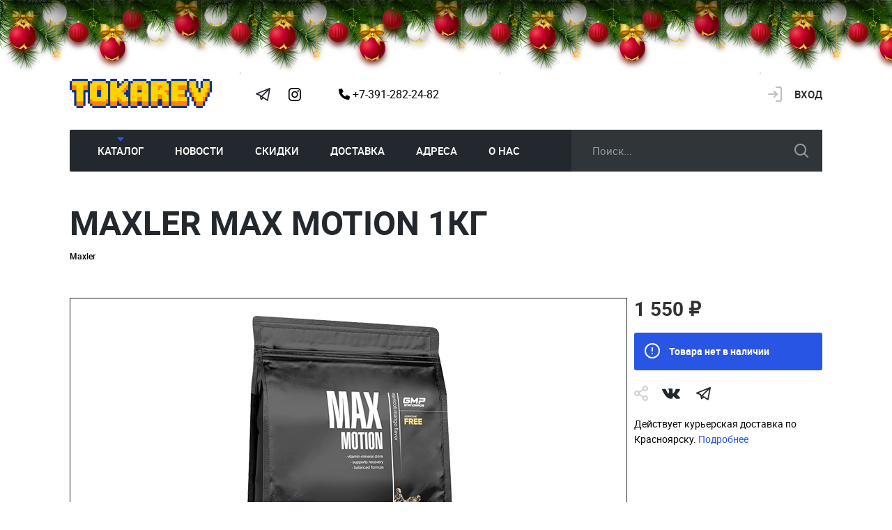

--- FILE ---
content_type: text/html; charset=UTF-8
request_url: https://tokarev.store/catalog/Maxler_Max_Motion_1kg/4991/
body_size: 8740
content:
<!DOCTYPE HTML><html lang="ru"> <head> <meta charset="UTF-8"> <meta http-equiv="X-UA-Compatible" content="IE=edge,chrome=1"> <meta name="viewport" content="width=device-width, initial-scale=1"> <meta name="apple-mobile-web-app-capable" content="yes"> <meta name="apple-mobile-web-app-status-bar-style" content="black"> <meta name="mobile-web-app-capable" content="yes"> <meta name="mobile-web-app-status-bar-style" content="black"> <meta name="SKYPE_TOOLBAR" content="SKYPE_TOOLBAR_PARSER_COMPATIBLE"> <meta name="format-detection" content="telephone=no"> <meta http-equiv="x-rim-auto-match" content="none"> <meta http-equiv="imagetoolbar" content="no"> <meta name="description" content="В магазине спортивного питания Tokarev Store Вы можете заказать Maxler Max Motion 1кг по цене 1550р. с доставкой по Красноярску. Maxler Max Motion 1кг - фото, характеристики, состав, отзывы спортсменов."> <link rel="canonical" href="https://tokarev.store/catalog/Maxler_Max_Motion_1kg/"> <title>Maxler Max Motion 1кг купить в Красноярске – интернет-магазин «Tokarev Store»</title> <meta property="og:url" content="https://tokarev.store/catalog/Maxler_Max_Motion_1kg/"> <meta property="og:title" content="Maxler Max Motion 1кг купить в Красноярске – интернет-магазин «Tokarev Store»"> <meta property="og:description" content="В магазине спортивного питания Tokarev Store Вы можете заказать Maxler Max Motion 1кг по цене 1550р. с доставкой по Красноярску. Maxler Max Motion 1кг - фото, характеристики, состав, отзывы спортсменов."> <meta property="og:image" content="/static/uploaded/images/products/690c34be8f0b1.jpg"> <meta property="og:image:type" content="image/jpeg"/> <meta property="og:image:width" content="450"/> <meta property="og:image:height" content="450"/> <meta property="og:site_name" content="Токарев - спортивное питание в Красноярске"> <meta property="og:type" content="article"> <meta property="og:locale" content="ru_RU"/> <meta property="og:image:url" content="/static/uploaded/images/products/690c34be8f0b1.jpg"> <link rel="image_src" href="/static/uploaded/images/products/690c34be8f0b1.jpg"/> <meta property="twitter:title" content="Maxler Max Motion 1кг купить в Красноярске – интернет-магазин «Tokarev Store»"> <meta property="twitter:description" content="В магазине спортивного питания Tokarev Store Вы можете заказать Maxler Max Motion 1кг по цене 1550р. с доставкой по Красноярску. Maxler Max Motion 1кг - фото, характеристики, состав, отзывы спортсменов."> <meta property="twitter:image" content="/static/uploaded/images/products/690c34be8f0b1.jpg"> <meta name="twitter:card" content="summary_large_image"> <meta name="relap-title" content="Maxler Max Motion 1кг купить в Красноярске – интернет-магазин «Tokarev Store»"> <meta name="relap-description" content="В магазине спортивного питания Tokarev Store Вы можете заказать Maxler Max Motion 1кг по цене 1550р. с доставкой по Красноярску. Maxler Max Motion 1кг - фото, характеристики, состав, отзывы спортсменов."> <meta name="relap-image" content="/static/uploaded/images/products/690c34be8f0b1.jpg"> <meta name="twitter:url" content="https://tokarev.store/catalog/Maxler_Max_Motion_1kg/"> <meta name="mailru-domain" content="M1zsrq0M7D0f1jPq" /> <link rel="icon" type="image/png" href="/favicon.png"> <link rel="icon" type="image/jpeg" href="/favicon.jpg"> <link rel="shortcut icon" href="/favicon.ico" type="image/x-icon"/> <link rel="apple-touch-icon" href="/apple-touch-icon.png"/> <link rel="apple-touch-icon" sizes="57x57" href="/apple-touch-icon-57x57.png"/> <link rel="apple-touch-icon" sizes="72x72" href="/apple-touch-icon-72x72.png"/> <link rel="apple-touch-icon" sizes="76x76" href="/apple-touch-icon-76x76.png"/> <link rel="apple-touch-icon" sizes="114x114" href="/apple-touch-icon-114x114.png"/> <link rel="apple-touch-icon" sizes="120x120" href="/apple-touch-icon-120x120.png"/> <link rel="apple-touch-icon" sizes="144x144" href="/apple-touch-icon-144x144.png"/> <link rel="apple-touch-icon" sizes="152x152" href="/apple-touch-icon-152x152.png"/> <link rel="apple-touch-icon" sizes="180x180" href="/apple-touch-icon-180x180.png"/> <link rel="stylesheet" href="/static/css/styles.pack.css?v=20250807"> <meta name="yandex-verification" content="d276ce9668c6d3e2"/> <!--GA--> <!-- Global site tag (gtag.js) - Google Analytics --> <script async src="https://www.googletagmanager.com/gtag/js?id=G-LML54HDDR2"></script> <script> window.dataLayer = window.dataLayer || []; function gtag() { dataLayer.push(arguments); } gtag('js', new Date()); gtag('config', 'G-LML54HDDR2'); </script> </head> <body> <div id="anchor_top" class="wrapper"> <header class="header"> <div class="header_topline"> <div class="header_topline__wrap"> <a class="header_logo" href="/" > <img src="/static/i/logoweb.png" alt="Tokarev Store - интернет-магазин спортивного питания"> </a> <ul class="social_links header_social_links hidden_xs"> <li> <a href="https://t.me/tkrv24" target="_blank" class="social_link telegram_link"> Tokarev Telegram </a> </li> <li> <a href="https://www.instagram.com/megatokarev/" target="_blank" class="social_link insta_link"> Instagram Megatokarev </a> </li> </ul> <a href="tel:+73912822482" class="header_phone hidden_xs"> <i class="fa-solid fa-phone"></i> +7-391-282-24-82 </a> <div class="header_topline__buttons"> <a href="#search_remodal" class="header_topline_btn hidden_sm_min"> <i class="fa-solid fa-magnifying-glass"></i> </a> <a href="tel:83912822482" class="header_topline_btn hidden_sm_min"> <i class="fa-solid fa-phone"></i> </a> <a href="/order/" class="header_basket js-cart" style="display:none"> <span class="header_basket_items js-cart_total_count_txt">0</span> <span class="header_basket_price js-cart_total_price"> 0 ₽ </span> </a> <div class="header_userblock hidden_xs"> <a href="#login" class="header_userblock_login">Вход </a> </div> <a href="#burger_remodal" class="btn_burger hidden_sm_min"> <span class="lines"></span> </a> </div> </div> </div> <div class="header_bottomline"> <nav class="header_nav"> <ul> <li> <a href="/catalog/" class="default_link active"> Каталог </a> </li> <li> <a href="/Advert/" class="default_link "> Новости </a> </li> <li> <a href="https://tokarev.store/catalog/?order=asc&is_sale=on&min_price=&max_price=&brand=" class="default_link "> Скидки </a> </li> <li> <a href="/payment-delivery/" class="default_link "> Доставка </a> </li> <li> <a href="/address/" class="default_link "> Адреса </a> </li> <li> <a href="/about/" class="default_link "> О нас </a> </li> </ul> </nav> <form class="header_search" action="/search/"> <input type="search" class="js-search" name="q" autocomplete="off" value="" placeholder="Поиск..."> <button type="submit">искать</button> <div class="header_search_results js-sagest-list" style="display: none;"> </div> </form> </div></header> <main class="product"> <div class="product_topline"> <h1 class="product_title">Maxler Max Motion 1кг </h1> <ul class="product_info"> <li class="product_info_item"> <a href="/catalog/brand/maxler/" class="product_info_tag product_info_tag--important">Maxler </a> </li> </ul> </div> <div class="product_wrap"> <article class="catalog_article"> <div class="gallery slider_gallery"> <!-- --> <a data-thumb="/static/uploaded/images/products/small/690c34be8f0b1.jpg" data-src="/static/uploaded/images/products/base/690c34be8f0b1.jpg"> <img src="/static/uploaded/images/products/base/690c34be8f0b1.jpg" alt="Maxler Max Motion 1кг"> </a> <!-- --> </div> </article> <aside class="catalog_aside js-product" data-id="" data-variant="" data-title="Maxler Max Motion 1кг" data-product-id="1424" data-price="1550" data-brand="Maxler" data-category="" data-is_item="true"> <form action="/forms/" class="js-card-form" data-flavor-text="вкус" data-volume-text="объем" name="add_item_to_cart"> <div style="display: none" class="form_group select_wrap"> <select title="Объем/Размер" class="js-volume-select" data-groups="[]" name="volume"> </select> </div> <div class="form_group product_buy"> <div class="product_price"> <p class="product_price_actual"> 1 550 ₽ </p> </div> </div> <div class="form_alert js-card-alert"> Товара нет в наличии </div> </form> <div class="product_share"> <ul class="social_links"> <li> <a href="http://vk.com/share.php?url=https://tokarev.store/catalog/Maxler_Max_Motion_1kg/4991/&title=Maxler Max Motion 1кг" target="_blank" class="social_link vk_link js-soc-link"> Vk </a> </li> <li> <a href="https://telegram.me/share/url?url=https://tokarev.store/catalog/Maxler_Max_Motion_1kg/4991/&text=Maxler Max Motion 1кг" target="_blank" class="social_link telegram_link js-soc-link"> telegram </a> </li> </ul> </div> <p class="product_delivery_text">Действует курьерская доставка по Красноярску. <a href="/payment-delivery/">Подробнее</a> </p> </aside> </div> <div class="product_description"> <div class="tabs_new"> <ul class="tabs_list"> <li class="current"> <a href="#product_text" class="scroll_to">Описание</a> </li> <li > <a href="#product_composition" class="scroll_to">Состав</a> </li> </ul> <div class="tab_content"> <div class=""> <div class="text text_full pt-5" id='product_text'> <h3>Maxler Max Motion</h3><p>Поддержание водного баланса&nbsp;&mdash; задача, с&nbsp;которой сталкивается каждый, кто занимается спортом или физическими упражнениями. Восполнять воду очень важно&nbsp;&mdash; потеря всего лишь 1,5% от&nbsp;массы тела негативно сказывается на&nbsp;спортивных результатах: мы&nbsp;теряем ее&nbsp;с&nbsp;потом во&nbsp;время тренировок.</p><p>Однако с&nbsp;потом выходит не&nbsp;только вода, но&nbsp;и&nbsp;минералы, такие как калий, кальций, натрий и&nbsp;магний, и&nbsp;витамины, особенно водорастворимые, например, витамин С. Поэтому важно восполнять их&nbsp;запасы во&nbsp;время и&nbsp;после тренировки.</p><p>Для этого обычно используются изотонические напитки, содержащие воду, углеводы, витамины и&nbsp;минералы в&nbsp;оптимальной концентрации.</p><h3>Вы&nbsp;работаете&nbsp;&mdash; Max Motion помогает</h3><p>Ингредиенты, входящие в&nbsp;состав Max Motion, позволяют не&nbsp;только восполнить водные запасы, но&nbsp;чувствовать себя хорошо во&nbsp;время и&nbsp;после тренировки. В&nbsp;состав напитка входят следующие питательные вещества:</p><ul> <li><strong>Углеводы&nbsp;&mdash;</strong> необходимы для того, чтобы обеспечить вас энергией и&nbsp;помочь вам пополнить запасы гликогена&nbsp;&mdash; топлива, которое ваши мышцы используют в&nbsp;первую очередь.</li> <li><strong>Витамин С</strong>&nbsp;&mdash; один из&nbsp;витаминов, который больше всего теряется через пот. Он&nbsp;участвует в&nbsp;восстановительных процессах и&nbsp;борется с&nbsp;окислительными повреждениями клеток, вызванными физическими упражнениями.</li> <li><strong>Витамин Е</strong>&nbsp;&mdash; помогает восстановить скелетные мышцы и&nbsp;снизить окисление липидов&nbsp;&mdash; процесс, когда свободные радикалы повреждают липиды в&nbsp;клеточных мембранах.</li> <li><strong>Витамины B1, B2, B6</strong>&nbsp;&mdash; они являются ключевыми для производства энергии, и&nbsp;вам нужно больше этих витаминов, когда вы&nbsp;тренируетесь.</li> <li>Минералы, такие как <strong>кальций</strong>, участвуют в&nbsp;процессах мышечных сокращений и&nbsp;передаче нервных сигналов.</li></ul><p>Max Motion специально разработан для приготовления идеального изотонического напитка, который поддержит ваш организм во&nbsp;время тренировок и&nbsp;обеспечит восстановление. Его легкий фруктовый вкус, а&nbsp;также сбалансированная формула, позволяют сочетать максимальную пользу с&nbsp;удовольствием.</p><h3>Рекомендации по&nbsp;применению</h3><p>Смешайте 20&nbsp;г (1 мерную ложку) с&nbsp;500&minus;550 мл&nbsp;воды. Рекомендуется принимать до&nbsp;и&nbsp;во время нагрузки.</p> </div> <h4 id='product_composition' class="pt-5 pb-3">Состав</h4> <div class="text text_full"> <h3>На&nbsp;порцию (1 мерная ложка, 20г)</h3><ul> <li>Энергетическая ценность&nbsp;&mdash; 304 кДж (71,6 ккал)</li> <li>Углеводы 15,9 г</li> <li>Сахар 8,6 г</li> <li>Белки &lt;0,1 г</li> <li>Соль 0,04 г</li></ul><p>Витамины </p><ul> <li>Витамин C&nbsp;&mdash; 32 мг</li> <li>Ниацин&nbsp;&mdash; 6,4 мг</li> <li>Витамин E&nbsp;&mdash; 4,8 мг</li> <li>Пантотеновая Кислота&nbsp;&mdash; 2,4 мг</li> <li>Витамин B6&nbsp;&mdash; 0,56 мг</li> <li>Витамин B2&nbsp;&mdash; 0,56 мг</li> <li>Витамин B1&nbsp;&mdash; 0,44 мг</li> <li>Фолиевая Кислота&nbsp;&mdash; 80 мкг</li> <li>Биотин&nbsp;&mdash; 20 мкг</li> <li>Витамин B12&nbsp;&mdash; 1 мкг</li></ul><p>Минералы </p><ul> <li>Кальций&nbsp;&mdash; 163 мг</li> <li>Фосфор&nbsp;&mdash; 75,6 мг</li> <li>Магний&nbsp;&mdash; 60 мг</li> <li>Калий&nbsp;&mdash; 107 мг</li></ul> </div> </div> </div> </div> </main> <a href="#anchor_top" class="btn_to_top slide_to">Наверх </a> <a href="#anchor_top" class="btn_to_top slide_to">Наверх</a> <footer class="footer "> <ul class="social_links footer_social_links"> <li> <a href="https://t.me/tkrv24" target="_blank" class="social_link telegram_link"> Tokarev Telegram </a> </li> <li> <a href="https://www.instagram.com/megatokarev/" target="_blank" class="social_link insta_link"> Instagram Megatokarev </a> </li> </ul> <ul class="footer_links"> <li> <a href="/politika_konfidencialnosti/" class="default_link">Защита данных </a> </li> <li> </li> </ul></footer> </div> <div class="remodal bg_white" data-remodal-id="telegram"> <button data-remodal-action="close" class="remodal_close"></button> <div class="form_wrapper"> <img src="/static/i/telega.jpg" class="img-fluid" alt="Подпишитесь на телеграм Tokarev.store"> <div class="row justify-content-center"> <a class="btn btn-primary" href="https://t.me/+HoHHnWslDcU0OWMy" target="_blank"> <i class="fab fa-telegram-plane"></i> перейти в телеграм </a> </div> </div></div> <div class="remodal" data-remodal-id="login"> <button data-remodal-action="close" class="remodal_close"></button> <p class="form_title">Вход</p> <div class="form_wrapper"> <form action="/account/" class="js-form" enctype="multipart/form-data" name="login"> <div class="form_group form_group_center"> <a href="https://oauth.vk.com/authorize?client_id=6329094&redirect_uri=https%3A%2F%2Ftokarev.store%2Faccount%2Fregister-from-vk%2F&display=page&response_type=code&v=5.69&scope=email" class="btn btn_black btn_vk">Через вконтакте </a> </div> <p class="form_descr">или</p> <div class="form_group"> <input type="email" name="email" placeholder="Email *"> </div> <div class="form_group"> <input type="password" name="password" placeholder="Пароль *"> </div> <div class="form_alert" style="display: none"> <p class="js-content"></p> <p> <a href="#recovery">восстановить доступ</a> </p> </div> <div class="form_group form_group_button"> <a href="#registration" class="btn btn_white">Регистрация </a> <div class="loading js-preloader" style="display: none"> <div>загрузка</div> <div>загрузка</div> <div>загрузка</div> <div>загрузка</div> </div> <button type="submit" class="btn btn_login">Вход </button> </div> </form> </div></div> <div class="remodal" data-remodal-id="recovery"> <button data-remodal-action="close" class="remodal_close"></button> <p class="form_title">Восстановление доступа</p> <div class="form_wrapper"> <form action="/account/" name="password_recover" class="js-form" > <div class="form_group"> <input type="email" name="email" placeholder="Электронная почта *"> </div> <div class="form_alert" style="display: none"> </div> <div class="form_group form_group_button"> <button type="submit" class="btn">Восстановить</button> </div> </form> </div></div> <div class="remodal" data-remodal-id="registration"> <button data-remodal-action="close" class="remodal_close"></button> <p class="form_title">Регистрация</p> <div class="form_wrapper"> <form action="/account/" class="js-form js-close-after-success" enctype="multipart/form-data" name="register"> <div class="form_group"> <input type="text" name="name" placeholder="Ваше имя *"> </div> <div class="form_group"> <input type="email" name="email" placeholder="Ваш email *"> </div> <div class="form_group"> <input type="password" name="password" placeholder="Пароль *"> </div> <div class="form_group"> <input type="password" name="password_confirm" placeholder="Повторите пароль *"> </div> <div class="form_alert"> <p>Заполните поля, отмеченные звездочкой</p> </div> <p class="form_confidential">Ваши персональные данные защищены Федеральный Законом Российской Федерации №152-ФЗ &laquo;О персональных данных&raquo;.<br />Нажимая кнопку &laquo;Отправить&raquo;, вы подтверждаете свое согласие на обработку ваших персональных данных в соответствии с этим законом. <a href="/politika_konfidencialnosti/" target="_blank">Подробнее.</a></p> <div class="form_group form_group_button"> <div class="loading js-preloader" style="display: none"> <div>загрузка</div> <div>загрузка</div> <div>загрузка</div> <div>загрузка</div> </div> <button type="submit" class="btn">Регистрация </button> </div> </form> </div></div> <div class="remodal" data-remodal-id="inform"> <button data-remodal-action="close" class="remodal_close"></button> <p class="form_title"></p> <div class="form_wrapper"> </div></div> <div class="remodal" data-remodal-id="consult"> <button data-remodal-action="close" class="remodal_close"></button> <p class="form_title">Консультация</p> <div class="form_wrapper"> <form action="/forms/" class="js-form" name="consult"> <div class="form_group"> <input type="text" name="name" value="" placeholder="Представьтесь, пожалуйста *"> </div> <div class="form_group"> <input type="tel" name="phone" value="" placeholder="Ваш телефон для ответа *"> </div> <div class="form_group"> <textarea placeholder="Текст сообщения *" name="text"></textarea> </div> <div class="form_alert" style="display: none"> <p>Заполните поля, отмеченные звездочкой</p> </div> <p class="form_confidential">Ваши персональные данные защищены Федеральный Законом Российской Федерации №152-ФЗ &laquo;О персональных данных&raquo;.<br />Нажимая кнопку &laquo;Отправить&raquo;, вы подтверждаете свое согласие на обработку ваших персональных данных в соответствии с этим законом. <a href="/politika_konfidencialnosti/" target="_blank">Подробнее.</a></p> <div class="form_group form_group_button"> <button type="submit" class="btn">Отправить </button> </div> </form> </div></div> <div class="remodal" data-remodal-id="burger_remodal"> <button data-remodal-action="close" class="remodal_close"></button> <nav class="mobile_menu"> <nav class="header_nav"> <ul> <li> <a href="/catalog/" class="default_link active"> Каталог </a> </li> <li> <a href="/Advert/" class="default_link "> Новости </a> </li> <li> <a href="https://tokarev.store/catalog/?order=asc&is_sale=on&min_price=&max_price=&brand=" class="default_link "> Скидки </a> </li> <li> <a href="/payment-delivery/" class="default_link "> Доставка </a> </li> <li> <a href="/address/" class="default_link "> Адреса </a> </li> <li> <a href="/about/" class="default_link "> О нас </a> </li> </ul> </nav> <div class="header_userblock"> <a href="#login" class="header_userblock_login">Вход </a> </div> <ul class="social_links header_social_links"> <li> <a href="https://t.me/tkrv24" target="_blank" class="social_link telegram_link"> Tokarev Telegram </a> </li> <li> <a href="https://www.instagram.com/megatokarev/" target="_blank" class="social_link insta_link"> Instagram Megatokarev </a> </li> </ul> <form class="header_search" action="/search/"> <input type="search" value="" name="q" placeholder="Поиск..."> <button type="submit">искать</button> </form></nav></div> <div class="remodal" data-remodal-id="search_remodal"> <button data-remodal-action="close" class="remodal_close"></button> <p style="margin: 2em 0;"> напишите название товара </p> <nav class="mobile_menu"> <form class="header_search" action="/search/"> <input type="search" value="" name="q" placeholder="Поиск..."> <button type="submit">искать</button> </form> </nav></div> <script src="/static/js/vendor.js?v=2024-05-06"></script> <script src="/static/js/scripts.js?2024-08-20"></script> <script src="/static/js/js_new.js?2024-05-06"></script> <link href="/static/css/fontawesome/css/all.min.css" rel="stylesheet"> <script type="application/ld+json"> {"@context":"https:\/\/schema.org\/","@type":"Product","name":"Maxler Max Motion 1кг","sku":"p_1424","description":"В магазине спортивного питания Tokarev Store Вы можете заказать Maxler Max Motion 1кг по цене 1550р. с доставкой по Красноярску. Maxler Max Motion 1кг - фото, характеристики, состав, отзывы спортсменов.","brand":{"@type":"Brand","name":"Maxler"},"offers":{"@type":"Offer","priceCurrency":"RUB","price":1550,"url":"https:\/\/tokarev.store\/catalog\/Maxler_Max_Motion_1kg\/","itemCondition":"https:\/\/schema.org\/NewCondition","availability":"https:\/\/schema.org\/OutOfStock","seller":{"@type":"Organization","name":"Tokarev.Store"}},"image":"https:\/\/tokarev.store\/static\/uploaded\/images\/products\/690c34be8f0b1.jpg"} </script><script> $(function () { var volumes = $('.js-volume-select'); if (volumes.length) { volumes.map(function (i, item) { var data = JSON.parse(item.dataset.groups), $form = $(item).closest('.js-product'), sliders = $('.slider_gallery'); $(item).on('change', function (e) { var id = $form.attr('data-id'), target = null; for (var line in data) { for (var volume in data[line]) { if (data[line][volume]['id'] === id) { target = data[line][volume]; break; } } if (target) { break; } } sliders.closest('.lSSlideOuter').hide(); if (target && $('.slider_gallery[data-id=' + target['id'] + ']').length) { $('.slider_gallery[data-id=' + target['id'] + ']').css({height: ''}).closest('.lSSlideOuter').show(); } else { $(sliders[0]).css({height: ''}).closest('.lSSlideOuter').show(); } }); }); } });</script> <!--YM2--> <!-- Yandex.Metrika counter --> <script type="text/javascript" > (function(m,e,t,r,i,k,a){m[i]=m[i]||function(){(m[i].a=m[i].a||[]).push(arguments)}; m[i].l=1*new Date();k=e.createElement(t),a=e.getElementsByTagName(t)[0],k.async=1,k.src=r,a.parentNode.insertBefore(k,a)}) (window, document, "script", "https://mc.yandex.ru/metrika/tag.js", "ym"); ym(88692299, "init", { clickmap: true, trackLinks: true, accurateTrackBounce: true, webvisor: true, trackHash: true, ecommerce: "dataLayer" }); </script> <noscript> <div><img src="https://mc.yandex.ru/watch/88692299" style="position:absolute; left:-9999px;" alt=""/></div> </noscript> <!-- /Yandex.Metrika counter --> <div class="b-page_newyear"> <div class="b-page__content" style="min-height: 0"> <i class="b-head-decor" style="z-index: 9;"> <i class="b-head-decor__inner b-head-decor__inner_n1"> <div class="b-ball b-ball_n1 b-ball_bounce" data-note="0"><div class="b-ball__right"></div><div class="b-ball__i"></div></div> <div class="b-ball b-ball_n2 b-ball_bounce" data-note="1"><div class="b-ball__right"></div><div class="b-ball__i"></div></div> <div class="b-ball b-ball_n3 b-ball_bounce" data-note="2"><div class="b-ball__right"></div><div class="b-ball__i"></div></div> <div class="b-ball b-ball_n4 b-ball_bounce" data-note="3"><div class="b-ball__right"></div><div class="b-ball__i"></div></div> <div class="b-ball b-ball_n5 b-ball_bounce" data-note="4"><div class="b-ball__right"></div><div class="b-ball__i"></div></div> <div class="b-ball b-ball_n6 b-ball_bounce" data-note="5"><div class="b-ball__right"></div><div class="b-ball__i"></div></div> <div class="b-ball b-ball_n7 b-ball_bounce" data-note="6"><div class="b-ball__right"></div><div class="b-ball__i"></div></div> <div class="b-ball b-ball_n8 b-ball_bounce" data-note="7"><div class="b-ball__right"></div><div class="b-ball__i"></div></div> <div class="b-ball b-ball_n9 b-ball_bounce" data-note="8"><div class="b-ball__right"></div><div class="b-ball__i"></div></div> <div class="b-ball b-ball_i1"><div class="b-ball__right"></div><div class="b-ball__i"></div></div> <div class="b-ball b-ball_i2"><div class="b-ball__right"></div><div class="b-ball__i"></div></div> <div class="b-ball b-ball_i3"><div class="b-ball__right"></div><div class="b-ball__i"></div></div> <div class="b-ball b-ball_i4"><div class="b-ball__right"></div><div class="b-ball__i"></div></div> <div class="b-ball b-ball_i5"><div class="b-ball__right"></div><div class="b-ball__i"></div></div> <div class="b-ball b-ball_i6"><div class="b-ball__right"></div><div class="b-ball__i"></div></div> </i> <i class="b-head-decor__inner b-head-decor__inner_n2"> <div class="b-ball b-ball_n1 b-ball_bounce" data-note="9"><div class="b-ball__right"></div><div class="b-ball__i"></div></div> <div class="b-ball b-ball_n2 b-ball_bounce" data-note="10"><div class="b-ball__right"></div><div class="b-ball__i"></div></div> <div class="b-ball b-ball_n3 b-ball_bounce" data-note="11"><div class="b-ball__right"></div><div class="b-ball__i"></div></div> <div class="b-ball b-ball_n4 b-ball_bounce" data-note="12"><div class="b-ball__right"></div><div class="b-ball__i"></div></div> <div class="b-ball b-ball_n5 b-ball_bounce" data-note="13"><div class="b-ball__right"></div><div class="b-ball__i"></div></div> <div class="b-ball b-ball_n6 b-ball_bounce" data-note="14"><div class="b-ball__right"></div><div class="b-ball__i"></div></div> <div class="b-ball b-ball_n7 b-ball_bounce" data-note="15"><div class="b-ball__right"></div><div class="b-ball__i"></div></div> <div class="b-ball b-ball_n8 b-ball_bounce" data-note="16"><div class="b-ball__right"></div><div class="b-ball__i"></div></div> <div class="b-ball b-ball_n9 b-ball_bounce" data-note="17"><div class="b-ball__right"></div><div class="b-ball__i"></div></div> <div class="b-ball b-ball_i1"><div class="b-ball__right"></div><div class="b-ball__i"></div></div> <div class="b-ball b-ball_i2"><div class="b-ball__right"></div><div class="b-ball__i"></div></div> <div class="b-ball b-ball_i3"><div class="b-ball__right"></div><div class="b-ball__i"></div></div> <div class="b-ball b-ball_i4"><div class="b-ball__right"></div><div class="b-ball__i"></div></div> <div class="b-ball b-ball_i5"><div class="b-ball__right"></div><div class="b-ball__i"></div></div> <div class="b-ball b-ball_i6"><div class="b-ball__right"></div><div class="b-ball__i"></div></div> </i> <i class="b-head-decor__inner b-head-decor__inner_n3"> <div class="b-ball b-ball_n1 b-ball_bounce" data-note="18"><div class="b-ball__right"></div><div class="b-ball__i"></div></div> <div class="b-ball b-ball_n2 b-ball_bounce" data-note="19"><div class="b-ball__right"></div><div class="b-ball__i"></div></div> <div class="b-ball b-ball_n3 b-ball_bounce" data-note="20"><div class="b-ball__right"></div><div class="b-ball__i"></div></div> <div class="b-ball b-ball_n4 b-ball_bounce" data-note="21"><div class="b-ball__right"></div><div class="b-ball__i"></div></div> <div class="b-ball b-ball_n5 b-ball_bounce" data-note="22"><div class="b-ball__right"></div><div class="b-ball__i"></div></div> <div class="b-ball b-ball_n6 b-ball_bounce" data-note="23"><div class="b-ball__right"></div><div class="b-ball__i"></div></div> <div class="b-ball b-ball_n7 b-ball_bounce" data-note="24"><div class="b-ball__right"></div><div class="b-ball__i"></div></div> <div class="b-ball b-ball_n8 b-ball_bounce" data-note="25"><div class="b-ball__right"></div><div class="b-ball__i"></div></div> <div class="b-ball b-ball_n9 b-ball_bounce" data-note="26"><div class="b-ball__right"></div><div class="b-ball__i"></div></div> <div class="b-ball b-ball_i1"><div class="b-ball__right"></div><div class="b-ball__i"></div></div> <div class="b-ball b-ball_i2"><div class="b-ball__right"></div><div class="b-ball__i"></div></div> <div class="b-ball b-ball_i3"><div class="b-ball__right"></div><div class="b-ball__i"></div></div> <div class="b-ball b-ball_i4"><div class="b-ball__right"></div><div class="b-ball__i"></div></div> <div class="b-ball b-ball_i5"><div class="b-ball__right"></div><div class="b-ball__i"></div></div> <div class="b-ball b-ball_i6"><div class="b-ball__right"></div><div class="b-ball__i"></div></div> </i> <i class="b-head-decor__inner b-head-decor__inner_n4"> <div class="b-ball b-ball_n1 b-ball_bounce" data-note="27"><div class="b-ball__right"></div><div class="b-ball__i"></div></div> <div class="b-ball b-ball_n2 b-ball_bounce" data-note="28"><div class="b-ball__right"></div><div class="b-ball__i"></div></div> <div class="b-ball b-ball_n3 b-ball_bounce" data-note="29"><div class="b-ball__right"></div><div class="b-ball__i"></div></div> <div class="b-ball b-ball_n4 b-ball_bounce" data-note="30"><div class="b-ball__right"></div><div class="b-ball__i"></div></div> <div class="b-ball b-ball_n5 b-ball_bounce" data-note="31"><div class="b-ball__right"></div><div class="b-ball__i"></div></div> <div class="b-ball b-ball_n6 b-ball_bounce" data-note="32"><div class="b-ball__right"></div><div class="b-ball__i"></div></div> <div class="b-ball b-ball_n7 b-ball_bounce" data-note="33"><div class="b-ball__right"></div><div class="b-ball__i"></div></div> <div class="b-ball b-ball_n8 b-ball_bounce" data-note="34"><div class="b-ball__right"></div><div class="b-ball__i"></div></div> <div class="b-ball b-ball_n9 b-ball_bounce" data-note="35"><div class="b-ball__right"></div><div class="b-ball__i"></div></div> <div class="b-ball b-ball_i1"><div class="b-ball__right"></div><div class="b-ball__i"></div></div> <div class="b-ball b-ball_i2"><div class="b-ball__right"></div><div class="b-ball__i"></div></div> <div class="b-ball b-ball_i3"><div class="b-ball__right"></div><div class="b-ball__i"></div></div> <div class="b-ball b-ball_i4"><div class="b-ball__right"></div><div class="b-ball__i"></div></div> <div class="b-ball b-ball_i5"><div class="b-ball__right"></div><div class="b-ball__i"></div></div> <div class="b-ball b-ball_i6"><div class="b-ball__right"></div><div class="b-ball__i"></div></div> </i> <i class="b-head-decor__inner b-head-decor__inner_n5"> <div class="b-ball b-ball_n1 b-ball_bounce" data-note="0"><div class="b-ball__right"></div><div class="b-ball__i"></div></div> <div class="b-ball b-ball_n2 b-ball_bounce" data-note="1"><div class="b-ball__right"></div><div class="b-ball__i"></div></div> <div class="b-ball b-ball_n3 b-ball_bounce" data-note="2"><div class="b-ball__right"></div><div class="b-ball__i"></div></div> <div class="b-ball b-ball_n4 b-ball_bounce" data-note="3"><div class="b-ball__right"></div><div class="b-ball__i"></div></div> <div class="b-ball b-ball_n5 b-ball_bounce" data-note="4"><div class="b-ball__right"></div><div class="b-ball__i"></div></div> <div class="b-ball b-ball_n6 b-ball_bounce" data-note="5"><div class="b-ball__right"></div><div class="b-ball__i"></div></div> <div class="b-ball b-ball_n7 b-ball_bounce" data-note="6"><div class="b-ball__right"></div><div class="b-ball__i"></div></div> <div class="b-ball b-ball_n8 b-ball_bounce" data-note="7"><div class="b-ball__right"></div><div class="b-ball__i"></div></div> <div class="b-ball b-ball_n9 b-ball_bounce" data-note="8"><div class="b-ball__right"></div><div class="b-ball__i"></div></div> <div class="b-ball b-ball_i1"><div class="b-ball__right"></div><div class="b-ball__i"></div></div> <div class="b-ball b-ball_i2"><div class="b-ball__right"></div><div class="b-ball__i"></div></div> <div class="b-ball b-ball_i3"><div class="b-ball__right"></div><div class="b-ball__i"></div></div> <div class="b-ball b-ball_i4"><div class="b-ball__right"></div><div class="b-ball__i"></div></div> <div class="b-ball b-ball_i5"><div class="b-ball__right"></div><div class="b-ball__i"></div></div> <div class="b-ball b-ball_i6"><div class="b-ball__right"></div><div class="b-ball__i"></div></div> </i> <i class="b-head-decor__inner b-head-decor__inner_n6"> <div class="b-ball b-ball_n1 b-ball_bounce" data-note="9"><div class="b-ball__right"></div><div class="b-ball__i"></div></div> <div class="b-ball b-ball_n2 b-ball_bounce" data-note="10"><div class="b-ball__right"></div><div class="b-ball__i"></div></div> <div class="b-ball b-ball_n3 b-ball_bounce" data-note="11"><div class="b-ball__right"></div><div class="b-ball__i"></div></div> <div class="b-ball b-ball_n4 b-ball_bounce" data-note="12"><div class="b-ball__right"></div><div class="b-ball__i"></div></div> <div class="b-ball b-ball_n5 b-ball_bounce" data-note="13"><div class="b-ball__right"></div><div class="b-ball__i"></div></div> <div class="b-ball b-ball_n6 b-ball_bounce" data-note="14"><div class="b-ball__right"></div><div class="b-ball__i"></div></div> <div class="b-ball b-ball_n7 b-ball_bounce" data-note="15"><div class="b-ball__right"></div><div class="b-ball__i"></div></div> <div class="b-ball b-ball_n8 b-ball_bounce" data-note="16"><div class="b-ball__right"></div><div class="b-ball__i"></div></div> <div class="b-ball b-ball_n9 b-ball_bounce" data-note="17"><div class="b-ball__right"></div><div class="b-ball__i"></div></div> <div class="b-ball b-ball_i1"><div class="b-ball__right"></div><div class="b-ball__i"></div></div> <div class="b-ball b-ball_i2"><div class="b-ball__right"></div><div class="b-ball__i"></div></div> <div class="b-ball b-ball_i3"><div class="b-ball__right"></div><div class="b-ball__i"></div></div> <div class="b-ball b-ball_i4"><div class="b-ball__right"></div><div class="b-ball__i"></div></div> <div class="b-ball b-ball_i5"><div class="b-ball__right"></div><div class="b-ball__i"></div></div> <div class="b-ball b-ball_i6"><div class="b-ball__right"></div><div class="b-ball__i"></div></div> </i> <i class="b-head-decor__inner b-head-decor__inner_n7"> <div class="b-ball b-ball_n1 b-ball_bounce" data-note="18"><div class="b-ball__right"></div><div class="b-ball__i"></div></div> <div class="b-ball b-ball_n2 b-ball_bounce" data-note="19"><div class="b-ball__right"></div><div class="b-ball__i"></div></div> <div class="b-ball b-ball_n3 b-ball_bounce" data-note="20"><div class="b-ball__right"></div><div class="b-ball__i"></div></div> <div class="b-ball b-ball_n4 b-ball_bounce" data-note="21"><div class="b-ball__right"></div><div class="b-ball__i"></div></div> <div class="b-ball b-ball_n5 b-ball_bounce" data-note="22"><div class="b-ball__right"></div><div class="b-ball__i"></div></div> <div class="b-ball b-ball_n6 b-ball_bounce" data-note="23"><div class="b-ball__right"></div><div class="b-ball__i"></div></div> <div class="b-ball b-ball_n7 b-ball_bounce" data-note="24"><div class="b-ball__right"></div><div class="b-ball__i"></div></div> <div class="b-ball b-ball_n8 b-ball_bounce" data-note="25"><div class="b-ball__right"></div><div class="b-ball__i"></div></div> <div class="b-ball b-ball_n9 b-ball_bounce" data-note="26"><div class="b-ball__right"></div><div class="b-ball__i"></div></div> <div class="b-ball b-ball_i1"><div class="b-ball__right"></div><div class="b-ball__i"></div></div> <div class="b-ball b-ball_i2"><div class="b-ball__right"></div><div class="b-ball__i"></div></div> <div class="b-ball b-ball_i3"><div class="b-ball__right"></div><div class="b-ball__i"></div></div> <div class="b-ball b-ball_i4"><div class="b-ball__right"></div><div class="b-ball__i"></div></div> <div class="b-ball b-ball_i5"><div class="b-ball__right"></div><div class="b-ball__i"></div></div> <div class="b-ball b-ball_i6"><div class="b-ball__right"></div><div class="b-ball__i"></div></div> </i> </i> </div></div> <script src="/static/newyear_garland/script.js"></script> <link rel="stylesheet" href="/static/newyear_garland/style.css?v=2023-01-25"> </body></html>